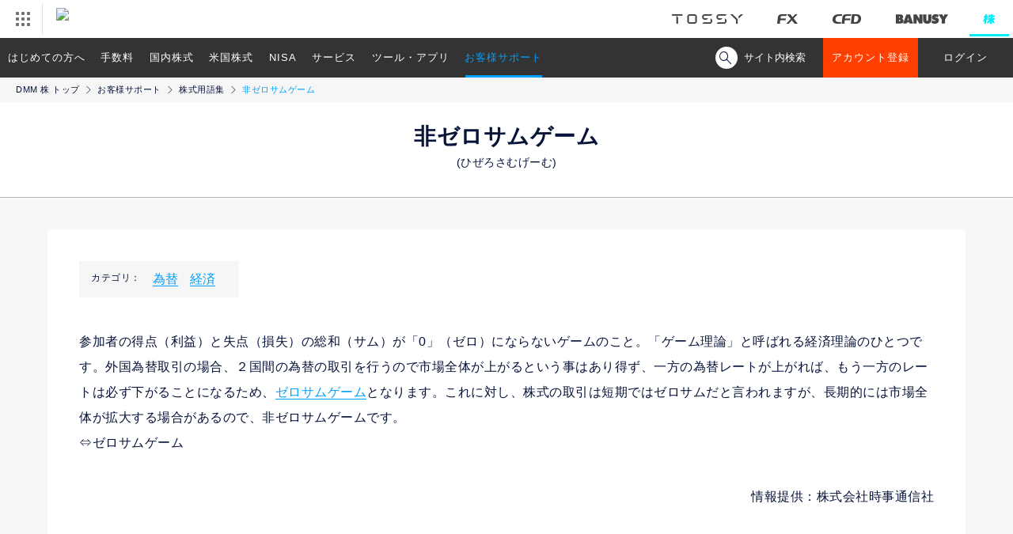

--- FILE ---
content_type: text/html; charset=UTF-8
request_url: https://kabu.dmm.com/support/glossary/commentary/YST3187/
body_size: 51272
content:
<!DOCTYPE html>
<html lang="ja" prefix="og: http://ogp.me/ns#">
<head>

	
		<meta charset="utf-8">
		<meta http-equiv="X-UA-Compatible" content="IE=edge">
		<meta name="format-detection" content="telephone=no">
	
<!-- ogp -->
		<meta property="og:url" content="https://kabu.dmm.com/">
		<meta property="og:title" content="DMM 株｜取引手数料がお得！DMMで始める株式取引。">
		<meta property="og:description" content="取引手数料がお得！DMM 株では初心者からプロまで様々なスタイルに対応した取引ツールをご用意しています。DMMで始める株式取引。">
		<meta property="og:image" content="https://kabu.dmm.com/_img/og/common_230120.png">
		<meta property="og:image:alt" content="カンタン！シンプル！ DMM 株">
		<meta property="og:site_name" content="DMM 株">
		<meta property="og:type" content="website">
		<meta property="og:locale" content="ja_JP">

		<!--Facebook用-->
		<meta property="fb:app_id" content="1570045066342119">
		<!--Twitter用-->
		<meta name="twitter:card" content="summary_large_image">
		<meta name="twitter:site" content="@dmm_kabu">
<!-- /ogp -->
	<title>非ゼロサムゲームとは?株式用語解説 - お客様サポート - DMM 株</title>
	<link rel="canonical" href="https://kabu.dmm.com/support/glossary/commentary/YST3187/">
	<script>
		var ua = navigator.userAgent;
		if (ua.indexOf('iPhone') > 0 || ua.indexOf('iPod') > 0 || ua.indexOf('Android') > 0 && ua.indexOf('Mobile') > 0 || ua.indexOf('iPad') > 0 || ua.indexOf('Android') > 0) {
			// スマートフォン用コード
			// タブレット用コード
			document.write('<link rel="stylesheet" href="/_css/support/glossary/commentary/detail.css?20250801" />');
		} else {
			// PC用コード
			document.write('<link rel="stylesheet" href="/_css/support/glossary/commentary/detail_pc.css?20250801" />');
		}
	</script>
<!-- ↓MF_CSS -->
<link href="https://ce.mf.marsflag.com/latest/css/mf-search.css" rel="stylesheet" type="text/css" media="all">
	<script>
	window.jQuery || document.write('<script src="/_js/jquery-3.2.0.min.js"><\/script>')
</script>
<script src="/_js/plugin/jquery.cookie.js"></script>
<script>
	var cookieParam = {
		expires: 7,  // 7日間有効
		path: '/',   // 全てのページで有効
		domain: location.hostname,  // このドメインでのみ有効
		secure: false // httpの時もサーバにデータを送出する
	}
	var mypage_session = {
		_db: new Object(),
		set: function(key, val){
			mypage_session._db[key] = val;
		},
		get: function(key){
			return mypage_session._db[key];
		},
		init: function(){
			var m = $.cookie('STOCK_MYPAGE_SESSION');
			if(m) {
				mypage_session._db = {status: "OK", params: {account: "both"}};
			}
		},
		save: function() {
			var m = $.toJSON(mypage_session._db?$.extend({params:{cfdStatus: "", fxStatus:""}}, mypage_session._db):[]);
			$.cookie('STOCK_MYPAGE_SESSION', m, cookieParam);
		},
		destoroy: function() {
			$.cookie('STOCK_MYPAGE_SESSION', '', cookieParam);
			$.removeCookie('STOCK_MYPAGE_SESSION', {path:'/'});
		}
	}
	$(function(){
		mypage_session.init();
		var params = mypage_session.get('params');
		if(params && params['account'] == "both") {
			$('.exclude_bothlogin').hide();
			$('.require_bothlogin').show();
		}
	});
</script>

<script>
	//ua判定 での処理　cssやGTM
	var ua = navigator.userAgent;
	var pathName= window.location.pathname;
	var cssPath = pathName.replace('index.html', '');
	var urlSection;
	var pcFlg = true;
	var urlPath = window.location.pathname;
	if (ua.indexOf('iPhone') > 0 || ua.indexOf('iPod') > 0 || ua.indexOf('Android') > 0 || ua.indexOf('iPad') > 0) {
		pcFlg = false;
		$.cookie('smartphone', 'true', { expires: 2 });
		// Google Tag Manager tagNo.220
		(function(w,d,s,l,i){w[l]=w[l]||[];w[l].push({'gtm.start':
													  new Date().getTime(),event:'gtm.js'});var f=d.getElementsByTagName(s)[0],
			j=d.createElement(s),dl=l!='dataLayer'?'&l='+l:'';j.async=true;j.src=
				'https://www.googletagmanager.com/gtm.js?id='+i+dl;f.parentNode.insertBefore(j,f);
							})(window,document,'script','dataLayer','GTM-P7XRSQR');
		// Google Tag Manager tagNo.220
	} else {
		urlSection = urlPath.match(/(\/[^\/]+\/)/);
		pcFlg = true;
		// Google Tag Manager tagNo.219
		(function(w,d,s,l,i){w[l]=w[l]||[];w[l].push({'gtm.start':
													  new Date().getTime(),event:'gtm.js'});var f=d.getElementsByTagName(s)[0],
			j=d.createElement(s),dl=l!='dataLayer'?'&l='+l:'';j.async=true;j.src=
				'https://www.googletagmanager.com/gtm.js?id='+i+dl;f.parentNode.insertBefore(j,f);
							})(window,document,'script','dataLayer','GTM-PX6R64G');
		// Google Tag Manager tagNo.219
	}
</script>	<script src="/_js/common.js"></script>
	<script src="/_js/plugin/jquery.tile.js"></script>
	<script type="application/ld+json">
		{
		"@context": "http://schema.org",
		"@type": "BreadcrumbList",
		"itemListElement":
		[
		  {
			"@type": "ListItem",
			"position": 1,
			"item":
			{
			  "@id": "https://kabu.dmm.com/",
			  "name": "【DMM 株】 トップ"
			}
		  },
		  {
			"@type": "ListItem",
			"position": 2,
			"item":
			{
			  "@id": "https://kabu.dmm.com/support/",
			  "name": "お客様サポート"
			}
		  },
		  {
			"@type": "ListItem",
			"position": 3,
			"item":
			{
			  "@id": "https://kabu.dmm.com/support/glossary/",
			  "name": "株式用語集"
			}
		  },
		  {
			"@type": "ListItem",
			"position": 4,
			"item":
			{
			  "@id": "https://kabu.dmm.com/support/glossary/commentary/YST3187/",
			  "name": "非ゼロサムゲーム"
			}
		  }
		]
		}
	</script>
</head>
<body id="top">
<header id="dmmHeader" class="l-header">
	<div class="c-headerRelatedServices" data-ua="pc">
		<ul class="c-headerRelatedServices__Logos">
			<li class="c-headerRelatedServices__Logos__tossy"><a href="https://tossy.com"><img src="/_img/common/header_logo/logo_tossy.png" alt="TOSSY"></a></li>
			<li class="c-headerRelatedServices__Logos__fx"><a href="https://fx.dmm.com"><img src="/_img/common/header_logo/logo_fx.png" alt="DMM FX"></a></li>
			<li class="c-headerRelatedServices__Logos__cfd"><a href="https://fx.dmm.com/cfd/"><img src="/_img/common/header_logo/logo_cfd.png" alt="DMM CFD"></a></li>
			<li class="c-headerRelatedServices__Logos__banusy"><a href="https://banusy.dmm.com"><img src="/_img/common/header_logo/logo_banusy.png" alt="DMMバヌーシー"></a></li>
			<li class="c-headerRelatedServices__Logos__stock is-active"><a href="https://kabu.dmm.com"><img src="/_img/common/header_logo/logo_stock_act.png" class="1" alt="DMM 株"></a></li>
		</ul>
	</div>
</header>



		<!-- marsfinderoff: index -->
		<div class="mf_finder_header">
			<nav class="c-navi js-navi" data-ua="pc">
	<ul class="c-navi__list js-urlCheck">
		<li>
			<span data-url="start">はじめての方へ</span>
			<ul class="c-navi__sub">
				<li><a href="/start/reason/">【DMM 株】の魅力</a></li>
				<li>
					<a href="/start/account_flow/">【DMM 株】のアカウント登録の流れ</a>
					<ul class="c-navi__innerSub">
						<li><a href="https://securities.dmm.com/sending_flow/?t=stock" target="_blank">本人確認書類について</a></li>
						<li><a href="https://securities.dmm.com/ekyc/" target="_blank">『スマホでスピード本人確認』とは？</a></li>
						<li><a href="/start/account_flow/margin/">信用取引口座申込み方法</a></li>
					</ul>
				</li>
				<li>
					<a href="/start/guide/">株式とは？初心者向け 入門！</a>
					<ul class="c-navi__innerSub">
						<li><a href="/start/guide/stock_beginner/">現物取引入門</a></li>
						<li><a href="/start/guide/margin_beginner/">国内信用取引入門</a></li>
						<li><a href="/start/guide/us_beginner/">米国株式入門</a></li>
						<li><a href="/start/guide/marginus_beginner/">米国株信用取引入門</a></li>
					</ul>
				</li>
			</ul>
		</li>
		<li><a href="/commission/" data-url="commission">手数料</a></li>
		<li>
			<a href="/jp/" data-url="jp">国内株式</a>
			<ul class="c-navi__sub">
				<li>
					<a href="/jp/stock/">現物取引</a>
					<ul class="c-navi__innerSub">
						<li><a href="/jp/stock/outline/">商品概要・取引ルール</a></li>
						<li><a href="/jp/stock/corporate_action/">コーポレートアクション</a></li>
						<li><a href="/jp/stock/unit/">単元未満株の取扱い</a></li>
						<li><a href="/jp/stock/etf_etn/">国内ETF/ETN</a></li>
						<li><a href="/jp/stock/reit/">国内REIT</a></li>
						<li><a href="/jp/stock/ipo/">IPO(新規公開株)</a></li>
						<li><a href="/jp/stock/tob/">TOB(公開買付け)</a></li>
					</ul>
				</li>
				<li>
					<a href="/jp/margin/">国内信用取引</a>
					<ul class="c-navi__innerSub">
						<li><a href="/jp/margin/outline/">商品概要・取引ルール</a></li>
						<li><a href="/jp/margin/comic/">マンガでわかる国内信用取引</a></li>
						<li><a href="/service/collateral_us/">現物株式を信用取引の担保として利用可能</a></li>
						<li><a href="/jp/margin/margin_simulation/">保証金シミュレータ</a></li>
						<li><a href="/jp/margin/margin_call/">追加保証金</a></li>
						<li><a href="/service/vip/">VIPコース</a></li>
					</ul>
				</li>
				<li>
					<a href="/nisa/">NISA</a>
					<ul class="c-navi__innerSub">
						<li><a href="/nisa/nisa2024/">NISAとは</a></li>
						<li><a href="/nisa/account/">NISA口座申込み方法</a></li>
						<li><a href="/nisa/trade/">NISAの取引ルール</a></li>
					</ul>
				</li>
				<li><a href="/jp/benefit/">国内株式の株主優待・配当金</a></li>
				<li><a href="/service/cumulative/">つみたてかぶ(株式累積投資)<em class="is-new">New</em></a>
					<ul class="c-navi__innerSub">
						<li><a href="/jp/stock/cumulative_list/">国内株式つみたてかぶ取扱銘柄</a></li>
					</ul>
				</li>
			</ul>
		</li>
		<li>
			<a href="/us/" data-url="us">米国株式</a>
			<ul class="c-navi__sub">
				<li>
					<a href="/us/stock/">現物取引</a>
					<ul class="c-navi__innerSub">
						<li><a href="/us/stock/outline/">商品概要・取引ルール</a></li>
						<li><a href="/us/stock/comic/">マンガでわかる米国株取引</a></li>
						<li><a href="/us/stock/us_time/">米国株式の取引時間</a></li>
						<li><a href="/us/stock/stock_list/">米国株式取扱銘柄</a></li>
						<li><a href="/us/stock/etf/">米国ETF</a></li>
						<li><a href="/us/stock/adr/">ADR</a></li>
						<li><a href="/us/stock/us_tax/">米国株取引にかかる税金とは</a></li>
						<li><a href="/us/stock/closed/">米国休場日カレンダー</a></li>
						<li><a href="/special/us_dividend/">配当金が魅力の米国株式</a></li>
					</ul>
				</li>
				<li>
					<a href="/us/margin/">米国株信用取引</a>
					<ul class="c-navi__innerSub">
						<li><a href="/us/margin/outline/">商品概要・取引ルール</a></li>
						<li><a href="/us/margin/margin_call/">追加保証金</a></li>
						<li><a href="/us/margin/margin_list/">米国株式信用取扱銘柄</a></li>
						<li><a href="/us/margin/handling_standards/">米国株信用取引当社取扱基準</a></li>
						<li><a href="/us/margin/restriction/">米国信用取引新規建規制銘柄</a></li>
						<li><a href="/service/collateral_us/">現物株式を信用取引の担保として利用可能</a></li>
						<li><a href="/service/vip/">VIPコース</a></li>
					</ul>
				</li>
				<li>
					<a href="/nisa/" data-url="nisa">NISA</a>
					<ul class="c-navi__innerSub">
						<li><a href="/nisa/nisa2024/">NISAとは</a></li>
						<li><a href="/nisa/account/">NISA口座申込み方法</a></li>
						<li><a href="/nisa/trade/">NISAの取引ルール</a></li>
					</ul>
				</li>
				<li>
					<a href="/us/settlement/">外貨決済サービス</a>
				</li>
				<li>
					<a href="/us/exchange_trading/">為替取引</a>
				</li>
				<li>
					<a href="/us/benefit/">米国株式の配当金</a>
				</li>
				<li>
					<a href="/us/corporate_action/">コーポレートアクション</a>
					<ul class="c-navi__innerSub">
						<li><a href="/us/corporate_action/list/">米国注意銘柄</a></li>
					</ul>
				</li>
			</ul>
		</li>
		<li>
			<a href="/nisa/" data-url="nisa">NISA</a>
			<ul class="c-navi__sub">
				<li><a href="/nisa/nisa2024/">NISAとは</a></li>
				<li><a href="/nisa/account/">NISA口座申込み方法</a></li>
				<li><a href="/nisa/trade/">NISAの取引ルール</a></li>
				<li><a href="/service/cumulative/">つみたてかぶ(株式累積投資)<em class="is-new">New</em></a></li>
			</ul>
		</li>
		<li>
			<a href="/service/" data-url="service">サービス</a>
			<ul class="c-navi__sub">
				<li>
					<a href="/service/pay/">入金・出金・振替</a>
					<ul class="c-navi__innerSub">
						<li><a href="/service/pay/quick/">クイック入金</a></li>
					</ul>
				</li>
				<li>
					<a href="/service/substitute/">DMMFX株券担保サービス</a>
				</li>
				<li><a href="/service/session/">取引時間</a></li>
				<li><a href="/service/benefit/">株主優待・配当金</a>
					<ul class="c-navi__innerSub">
						<li><a href="/service/benefit/dividend/">配当金受取サービス</a></li>
					</ul>
				</li>
				<li><a href="/service/campaign/">特典・キャンペーン</a></li>
				<li><a href="/service/point/">ポイント</a></li>
				<li><a href="/service/transfer/">入出庫・移管</a></li>
				<li>
					<a href="/service/tax/">税制・特定口座</a>
					<ul class="c-navi__innerSub">
						<li><a href="/service/tax/return/">確定申告</a></li>
						<li><a href="/service/tax/account_specific/">特定口座</a></li>
					</ul>
				</li>
				<li><a href="/service/risk/">株取引に係るリスク</a></li>
				<li><a href="/service/separate/">分別管理</a></li>
				<li><a href="/service/collateral_us/">現物株式を信用取引の担保として利用可能</a></li>
				<li><a href="/service/vip/">VIPコース</a></li>
				<li><a href="/service/cumulative/">つみたてかぶ(株式累積投資)<em class="is-new">New</em></a></li>
			</ul>
		</li>
		<li>
			<a href="/tool/" data-url="tool">ツール・アプリ</a>
			<ul class="c-navi__sub">
				<li><a href="/tool/pc_pro_plus/">PC インストール版 PRO+</a></li>
				<li><a href="/tool/pc_standard/">PC WEB版 STANDARD</a></li>
				<li><a href="/tool/sp_easy/">スマホアプリ かんたんモード</a></li>
				<li><a href="/tool/sp_normal/">スマホアプリ ノーマルモード</a></li>
				<li><a href="/tool/investment_info/">投資情報</a></li>
				<li><a href="/tool/spec/result/">動作環境一覧</a></li>
				<li></li>
			</ul>
		</li>
		<li>
			<a href="/support/" data-url="support">お客様サポート</a>
			<ul class="c-navi__sub">
				<li><a href="https://kabu.dmm.com/support/faqs/">よくあるご質問</a></li>
				<li><a href="/support/glossary/">株式用語集</a></li>
				<li><a href="https://securities.dmm.com/form/inquiry/?type=stock" target="_blank">お問い合わせ</a></li>
				<li><a href="/support/voice/">お客様の声を反映しました</a></li>
				<li><a href="/support/pc_support/">パソコン訪問コンシェルジュ</a></li>
				<li><a href="https://kabu.dmm.com/information/">お知らせ</a></li>
				<li></li>
			</ul>
		</li>
	</ul>

	<div class="c-navi__search">
		<div class="c-navi__searchToggleBtn">
			<span class="c-navi__searchIcon"></span><span class="c-navi__searchTxt">サイト内検索</span>
		</div>
		<div class="c-navi__searchArea">
				<!-- ↓検索窓用カスタムエレメント -->
				<mf-search-box
					ajax-url="https://finder.api.mf.marsflag.com/api/v1/finder_service/documents/0807e4d7/search"
					serp-url="https://kabu.dmm.com/search/result/"
					doctype-csv="html,pdf"
					submit-text=""
					imgsize-default="1"
					doctype-hidden
					options-hidden
					placeholder="サイト内検索"
				></mf-search-box>
		</div>
	</div>

	<ul class="exclude_bothlogin c-navi__btnList" id="systemLoginButton">
		<li><a href="https://securities.dmm.com/register/pc/?TYPE=fcbst&ad=stock&lp=kabu" target="_blank" class="c-navi__btn c-navi__btn--entry">アカウント登録</a></li>
		<li><a href="https://trade.fx.dmm.com/comportal/Login.do?type=3" target="_blank" class="c-navi__btn c-navi__btn--default">ログイン</a></li>
		<!-- 		<li><button type ="button" class="c-navi__btn c-navi__btn--default">メンテナンス中</li>  -->
	</ul>
	<ul class="require_bothlogin c-navi__btnList" style="display:none;">
		<li><a href="https://securities.dmm.com/account/stock/" target="_blank"><button type="button" class="c-navi__btn c-navi__btn--myPage">マイページ</button></a></li>
		<li><iframe src="https://securities.dmm.com/mypage_logout_ext_stock.html" width="120" height="50" scrolling="no" style="vertical-align:top"></iframe></li><!-- dev -->
	</ul>
</nav>

<script>
	$(function(){
		$('.c-navi__searchToggleBtn').click(function(){
			$('.c-navi__searchToggleBtn').toggleClass('is-active');
			$('.c-navi__searchIcon').toggleClass('is-active');
			$('.c-navi__searchTxt').toggleClass('is-active');
			$('.c-navi__searchArea').toggleClass('is-show');
			setTimeout(function(){
				$('.c-navi__searchArea .mf_finder_searchBox_query_input').focus();
			},300);
		});
	});
</script>			<div class="c-naviWrap js-navi" data-ua="sp">
	<nav class="c-navi">
		<div class="c-navi__item"><a href="https://securities.dmm.com/register/smartphone/?TYPE=fcbst&ad=stock&lp=kabu" target="_blank" class="c-navi__btn c-navi__btn--entry">新規アカウント登録(無料)</a></div>
		<div class="c-navi__item"><a href="/tool/" class="c-navi__btn c-navi__btn--default">専用アプリ</a></div>
		<div class="c-navi__btn c-navi__btn--menu js-menuOpen"></div>
	</nav>

	<div class="c-menu js-menu">
		<!--<div class="c-menu__menuBtn js-menuClose"></div>-->
		<div class="c-menuListWrap">
			<div class="c-navi__search">
				<div class="c-navi__searchArea">
						<!-- ↓検索窓用カスタムエレメント -->
						<mf-search-box
							ajax-url="https://finder.api.mf.marsflag.com/api/v1/finder_service/documents/0807e4d7/search"
							serp-url="https://kabu.dmm.com/search/result/"
							doctype-csv="html,pdf"
							submit-text=""
							imgsize-default="1"
							doctype-hidden
							options-hidden
							placeholder="何かお探しですか？"
						></mf-search-box>
				</div>
			</div>
			<div class="c-menubtnarea">
				<ul class="c-menubtnarea__list">
					<li><a href="https://securities.dmm.com/register/existing/" class="c-btn" target="_blank">アカウントを<br>追加登録する</a></li>
					<li><a href="https://trade.fx.dmm.com/comportal/Login.do?type=11" class="c-btn">ログインする</a></li>
				</ul>
				<p class="c-text c-notes c-alignment c-alignment--kome u-mt--10">
					FX・CFD・TOSSY・バヌーシー・株いずれかのアカウントをお持ちの方は、「アカウントを追加登録する」から簡単に登録できます。
				</p>
			</div>
			<ul class="c-menuList">
				<li>
					<span class="c-menuList__title">はじめての方へ</span>
					<ul class="c-menu__sub">
						<li><a href="/start/reason/">【DMM 株】の魅力</a></li>
						<li class="p-accordion js-accordionNavi">【DMM 株】のアカウント登録の流れ
							<ul class="p-accordionList">
								<li><a href="/start/account_flow/">【DMM 株】のアカウント登録の流れ TOP</a>
									<ul>
										<li><a href="https://securities.dmm.com/sending_flow/?t=stock" target="_blank">本人確認書類について</a></li>
										<li><a href="https://securities.dmm.com/ekyc/" target="_blank">『スマホでスピード本人確認』とは？</a></li>
										<li><a href="/start/account_flow/margin/">信用取引口座申込み方法</a></li>
									</ul>
								</li>
							</ul>
						</li>
						<li class="p-accordion js-accordionNavi">株式とは？初心者向け 入門！
							<ul class="p-accordionList">
								<li><a href="/start/guide/">株式とは？初心者向け 入門！ TOP</a>
									<ul>
										<li><a href="/start/guide/stock_beginner/">現物取引入門</a></li>
										<li><a href="/start/guide/margin_beginner/">国内信用取引入門</a></li>
										<li><a href="/start/guide/us_beginner/">米国株式入門</a></li>
										<li><a href="/start/guide/marginus_beginner/">米国株信用取引入門</a></li>
									</ul>
								</li>
							</ul>
						</li>
					</ul>
				</li>
				<li><a href="/commission/" class="c-menuList__title">手数料</a></li>
				<li><a href="/jp/" class="c-menuList__title">国内株式</a>
					<ul class="c-menu__sub">
						<li class="p-accordion js-accordionNavi">現物取引
							<ul class="p-accordionList">
								<li><a href="/jp/stock/">現物取引 TOP</a>
									<ul>
										<li><a href="/jp/stock/outline/">商品概要・取引ルール</a></li>
										<li><a href="/jp/stock/corporate_action/">コーポレートアクション</a></li>
										<li><a href="/jp/stock/unit/">単元未満株の取扱い</a></li>
										<li><a href="/jp/stock/etf_etn/">国内ETF/ETN</a></li>
										<li><a href="/jp/stock/reit/">国内REIT</a></li>
										<li><a href="/jp/stock/ipo/">IPO(新規公開株)</a></li>
										<li><a href="/jp/stock/tob/">TOB(公開買付け)</a></li>
									</ul>
								</li>
							</ul>
						</li>
						<li class="p-accordion js-accordionNavi">国内信用取引
							<ul class="p-accordionList">
								<li><a href="/jp/margin/">国内信用取引 TOP</a>
									<ul>
										<li><a href="/jp/margin/outline/">商品概要・取引ルール</a></li>
										<li><a href="/jp/margin/comic/">マンガでわかる国内信用取引</a></li>
										<li><a href="/service/collateral_us/">現物株式を信用取引の担保として利用可能</a></li>
										<li><a href="/jp/margin/margin_simulation/">保証金シミュレータ</a></li>
										<li><a href="/jp/margin/margin_call/">追加保証金</a></li>
										<li><a href="/service/vip/">VIPコース</a></li>
									</ul>
								</li>
							</ul>
						</li>
						<li class="p-accordion js-accordionNavi">NISA
							<ul class="p-accordionList">
								<li><a href="/nisa/">NISA TOP</a>
									<ul>
										<li><a href="/nisa/nisa2024/">NISAとは</a></li>
										<li><a href="/nisa/account/">NISA口座申込み方法</a></li>
										<li><a href="/nisa/trade/">NISAの取引ルール</a></li>
									</ul>
								</li>
							</ul>
						</li>
						<li><a href="/jp/benefit/">国内株式の株主優待・配当金</a></li>
						<li><a href="/service/cumulative/">つみたてかぶ(株式累積投資)<em class="is-new">New</em></a>
							<ul>
								<li><a href="/jp/stock/cumulative_list/">国内株式つみたてかぶ取扱銘柄</a></li>
							</ul>
						</li>
					</ul>
				</li>
				<li><a href="/us/" class="c-menuList__title">米国株式</a>
					<ul class="c-menu__sub">
						<li class="p-accordion js-accordionNavi">現物取引
							<ul class="p-accordionList">
								<li><a href="/us/stock/">現物取引 TOP</a>
									<ul>
										<li><a href="/us/stock/outline/">商品概要・取引ルール</a></li>
										<li><a href="/us/stock/comic/">マンガでわかる米国株取引</a></li>
										<li><a href="/us/stock/us_time/">米国株式の取引時間</a></li>
										<li><a href="/us/stock/stock_list/">米国株式取扱銘柄</a></li>
										<li><a href="/us/stock/etf/">米国ETF</a></li>
										<li><a href="/us/stock/adr/">ADR</a></li>
										<li><a href="/us/stock/us_tax/">米国株取引にかかる税金とは</a></li>
										<li><a href="/special/us_dividend/">配当金が魅力の米国株式</a></li>
									</ul>
								</li>
							</ul>
						</li>
						<li class="p-accordion js-accordionNavi">米国株信用取引
							<ul class="p-accordionList">
								<li><a href="/us/margin/">米国株信用取引 TOP</a>
									<ul>
										<li><a href="/us/margin/outline/">商品概要・取引ルール</a></li>
										<li><a href="/us/margin/margin_call/">追加保証金</a></li>
										<li><a href="/us/margin/margin_list/">米国株式信用取扱銘柄</a></li>
										<li><a href="/us/margin/handling_standards/">米国株信用取引当社取扱基準</a></li>
										<li><a href="/us/margin/restriction/">米国信用取引新規建規制銘柄</a></li>
										<li><a href="/service/collateral_us/">現物株式を信用取引の担保として利用可能</a></li>
										<li><a href="/service/vip/">VIPコース</a></li>
									</ul>
								</li>
							</ul>
						</li>
						<li class="p-accordion js-accordionNavi">NISA
							<ul class="p-accordionList">
								<li><a href="/nisa/">NISA TOP</a>
									<ul>
										<li><a href="/nisa/nisa2024/">NISAとは</a></li>
										<li><a href="/nisa/account/">NISA口座申込み方法</a></li>
										<li><a href="/nisa/trade/">NISAの取引ルール</a></li>
									</ul>
								</li>
							</ul>
						</li>
						<li><a href="/us/settlement/">外貨決済サービス</a></li>
						<li><a href="/us/exchange_trading/">為替取引</a></li>
						<li><a href="/us/benefit/">米国株式の配当金</a></li>
						<li class="p-accordion js-accordionNavi">コーポレートアクション
							<ul class="p-accordionList">
								<li><a href="/us/corporate_action">コーポレートアクション TOP</a>
									<ul>
										<li><a href="/us/corporate_action/list/">米国注意銘柄</a></li>
									</ul>
								</li>
							</ul>
						</li>
					</ul>
				</li>
				<li><a href="/nisa/">NISA TOP</a>
					<ul class="c-menu__sub">
						<li><a href="/nisa/nisa2024/">NISAとは</a></li>
						<li><a href="/nisa/account/">NISA口座申込み方法</a></li>
						<li><a href="/nisa/trade/">NISAの取引ルール</a></li>
						<li><a href="/service/cumulative/">つみたてかぶ(株式累積投資)<em class="is-new">New</em></a></li>
					</ul>
				</li>
				<li>
					<a href="/service/" class="c-menuList__title">商品・サービス</a>
					<ul class="c-menu__sub">
						<li class="p-accordion js-accordionNavi">入金・出金・振替
							<ul class="p-accordionList">
								<li><a href="/service/pay/">入金・出金・振替 TOP</a>
									<ul>
										<li><a href="/service/pay/quick/">クイック入金</a></li>
									</ul>
								</li>
							</ul>
						</li>
						<li>
							<a href="/service/substitute/">DMMFX株券担保サービス</a>
						</li>
						<li><a href="/service/session/">取引時間</a></li>
						<li class="p-accordion js-accordionNavi">株主優待・配当金
							<ul class="p-accordionList">
								<li><a href="/service/benefit/">株主優待・配当金 TOP</a>
									<ul>
										<li><a href="/service/benefit/dividend/">配当金受取サービス</a></li>
									</ul>
								</li>
							</ul>
						</li>
						<li><a href="/service/campaign/">特典・キャンペーン</a></li>
						<li><a href="/service/point/">ポイント</a></li>
						<li><a href="/service/transfer/">入出庫・移管</a></li>
						<li class="p-accordion js-accordionNavi">税制・特定口座
							<ul class="p-accordionList">
								<li><a href="/service/tax/">税制・特定口座 TOP</a>
									<ul>
										<li><a href="/service/tax/return/">確定申告について</a></li>
										<li><a href="/service/tax/account_specific/">特定口座</a></li>
									</ul>
								</li>
							</ul>
						</li>
						<li><a href="/service/risk/">株取引に係るリスク</a></li>
						<li><a href="/service/separate/">分別管理</a></li>
						<li><a href="/service/collateral_us/">現物株式を信用取引の担保として利用可能</a></li>
						<li><a href="/service/vip/">VIPコース</a></li>
						<li><a href="/service/cumulative/">つみたてかぶ(株式累積投資)<em class="is-new">New</em></a></li>
					</ul>
				</li>
				<li>
					<a href="/tool/" class="c-menuList__title">ツール・アプリ</a>
					<ul class="c-menu__sub">
						<li><a href="/tool/pc_pro_plus/">PC インストール版 PRO+</a></li>
						<li><a href="/tool/pc_standard/">PC WEB版 STANDARD</a></li>
						<li><a href="/tool/sp_easy/">スマホアプリ かんたんモード</a></li>
						<li><a href="/tool/sp_normal/">スマホアプリ ノーマルモード</a></li>
						<li><a href="/tool/investment_info/">投資情報</a></li>
						<li><a href="/tool/spec/result/">動作環境一覧</a></li>
					</ul>
				</li>
				<li>
					<a href="/column/" class="c-menuList__title">コラム</a>
				</li>
				<li>
					<a href="/support/" class="c-menuList__title">お客様サポート</a>
					<ul class="c-menu__sub">
						<li><a href="https://kabu.dmm.com/support/faqs/">よくあるご質問</a></li>
						<li><a href="/support/glossary/">株式用語集</a></li>
						<li><a href="https://securities.dmm.com/form/inquiry/?type=stock" target="_blank">お問い合わせ</a></li>
						<li><a href="/support/voice/">お客様の声を反映しました</a></li>
						<li><a href="/support/pc_support/">パソコン訪問コンシェルジュ</a></li>
						<li><a href="https://kabu.dmm.com/information/">お知らせ</a></li>
					</ul>
				</li>
				<li>
					<a href="/sitemap/" class="c-menuList__title">サイトマップ</a>
				</li>
				<li class="p-accordion js-accordionNavi c-menuList__title">他サービスはこちら
					<ul class="p-accordionList">
						<li><a href="https://tossy.com/">TOSSY</a></li>
						<li><a href="https://fx.dmm.com/">DMM FX</a></li>
						<li><a href="https://fx.dmm.com/cfd/">DMM CFD</a></li>
						<li><a href="https://banusy.dmm.com/">DMMバヌーシー</a></li>
					</ul>
				</li>
			</ul>
			<div class="c-menu__close js-menuClose"><span class="c-ico-menu_close">閉じる</span></div>
		</div>
	</div>
</div>		</div>
		<!-- marsfinderon: index --><main class="p-glossary">

	<ul class="c-bread">
		<li><a href="/">DMM 株 トップ</a></li>
		<li><a href="/support/">お客様サポート</a></li>
		<li><a href="/support/glossary/">株式用語集</a></li>
		<li>非ゼロサムゲーム</li>
	</ul>

	<h1 class="c-heading c-heading--main">非ゼロサムゲーム<br><span class="p-glossary__headingRuby">(ひぜろさむげーむ)</span></h1>
	<div class="l-contents">
		<div class="l-content">
			<div class="c-glossary p-glossaryCategory">
				<div class="p-glossaryCategory__header">カテゴリ：</div>
				<div class="p-glossaryCategory__body">
					<ul class="c-parallel">
													<li class="c-parallel__item"><a href="/support/glossary/category/kawase/">為替</a></li>
													<li class="c-parallel__item"><a href="/support/glossary/category/keizai/">経済</a></li>
											</ul>
				</div>
			</div>
			<div class="p-wordDefinition">
				<p>参加者の得点（利益）と失点（損失）の総和（サム）が「0」（ゼロ）にならないゲームのこと。「ゲーム理論」と呼ばれる経済理論のひとつです。外国為替取引の場合、２国間の為替の取引を行うので市場全体が上がるという事はあり得ず、一方の為替レートが上がれば、もう一方のレートは必ず下がることになるため、<a href="/support/glossary/commentary/YST3115/">ゼロサムゲーム</a>となります。これに対し、株式の取引は短期ではゼロサムだと言われますが、長期的には市場全体が拡大する場合があるので、非ゼロサムゲームです。<br />
⇔ゼロサムゲーム</p>			</div>
						<p class="c-text u-tar">情報提供：株式会社時事通信社</p>
		</div>
		<div class="l-content">
			<div class="c-glossary">
				<div class="c-btnWrap">
					<a href="/support/glossary/" class="c-glossary__btn">用語集トップ</a>
				</div>
			</div>
		</div>
	</div>
	<div class="c-btnNaviWrap c-btnNaviWrap--entry">
	<p class="c-btnNavi__text">最短即日から取引開始</p>
	<div class="c-btnNavi">
		<a href="https://securities.dmm.com/register/pc/?TYPE=fcbst&ad=stock&lp=kabu" class="c-btn c-btn--entry" data-ua="pc" target="_blank">アカウント登録(無料)はこちらから</a>
		<a href="https://securities.dmm.com/register/smartphone/?TYPE=fcbst&ad=stock&lp=kabu" class="c-btn c-btn--entry" data-ua="sp" target="_blank">アカウント登録(無料)はこちらから</a>
	</div>
</div>	
<!-- marsfinderoff: index -->
<div class="c-btnNaviWrap">
	<ul class="c-btnNavi">
		<li><a href="https://kabu.dmm.com/support/faqs/" class="c-btn">よくあるご質問</a></li>
		<li><a href="/support/glossary/" class="c-btn">株式用語集</a></li>
		<li><a href="https://securities.dmm.com/form/inquiry/?type=stock" class="c-btn" target="_blank">お問い合わせ</a></li>
		<li><a href="/support/pc_support/" class="c-btn">パソコン訪問コンシェルジュ</a></li>
	</ul>
</div>
<!-- marsfinderon: index -->
</main>
<span class="c-pageTop js-pageTop"><img src="/_img/toTop.png" alt="ページTOPへ"></span>

<!-- marsfinderoff: index -->
<div class="l-footer">
	<div class="p-footer">
		<ul class="p-footer__linkList">
			<li><a href="https://www.fsa.go.jp/" target="_blank">金融庁</a></li>
			<li><a href="https://www.fsa.go.jp/sesc/watch/index.html" target="_blank">証券取引等監視委員会</a></li>
			<li><a href="https://www.finmac.or.jp/" target="_blank">証券・金融商品あっせん相談センター</a></li>
			<li><a href="https://www.jsda.or.jp/" target="_blank">日本証券業協会</a></li>
			<li><a href="https://www.shouken-toukei.jp/" target="_blank">証券統計ポータルサイト</a></li>
		</ul>
		<div class="p-footer__bnrBox">
			<a href="https://www.jsda.or.jp/about/hatten/inv_alerts/toushisagi/index.html" target="_blank"><img class="c-img" src="/_img/common/toushisagi.jpg" alt="株や社債をかたった投資詐欺にご用心！"></a>
		</div>
		<div class="p-footer__bnrList">
			<div><a href="https://privacymark.jp/" target="_blank"><img src="/_img/common/pmark.gif" alt="Pマーク" class="p-footer__pMark"></a></div>
		</div>
		<!-- /Symantec Code -->
	</div>
	<div class="p-footer">
		<ul class="p-footer__linkList u-tal">
			<li><a href="/company/">会社概要</a></li>
			<li><a href="https://dmmfx-holdings.com/" target="_blank">採用情報</a></li>
			<li><a href="/regulation/">約款・規定</a></li>
			<li><a href="https://securities.dmm.com/policy/invitation/solicitation_policy.pdf">勧誘方針</a></li>
			<li><a href="https://securities.dmm.com/privacy/" target="_blank">個人情報保護宣言</a></li>
			<li><a href="/site_policy/">サイトポリシー</a></li>
			<li><a href="https://securities.dmm.com/service_policy/" target="_blank">お客様本位の業務運営に関する方針</a></li>
			<li><a href="/support/">お客様サポート</a></li>
			<li data-ua="pc"><a href="https://securities.dmm.com/register/pc/?TYPE=fcbst&ad=stock&lp=kabu" target="_blank">アカウント登録</a></li>
			<li data-ua="sp"><a href="https://securities.dmm.com/register/smartphone/?TYPE=fcbst&ad=stock&lp=kabu" target="_blank">アカウント登録</a></li>
			<li><a href="https://securities.dmm.com/_pdf/sairyou.pdf" target="_blank">最良執行方針</a></li>
			<li><a href="/frauds/">不公正取引について</a></li>
			<li><a href="https://securities.dmm.com/_pdf/naibutouroku.pdf" target="_blank">内部者登録について</a></li>
			<li><a href="/selection_criteria/" target="_blank">主要市場の選定基準について</a></li>
			<li><a href="https://securities.dmm.com/_pdf/bosyu.pdf" target="_blank">募集等に関わる株式等の顧客への配分に関わる基本方針</a></li>
			<li><a href="https://securities.dmm.com/policy/compliance/" target="_blank">コンプライアンス体制</a></li>
			<li><a href="https://securities.dmm.com/_pdf/hansya.pdf" target="_blank">反社会的勢力に対する基本方針</a></li>
			<li><a href="https://securities.dmm.com/_pdf/moneyLaundering.pdf" target="_blank">マネー・ローンダリング及びテロ資金供与対策に関する基本方針</a></li>
			<li><a href="https://securities.dmm.com/_pdf/rieki.pdf" target="_blank">利益相反管理方針の概要</a></li>
			<li><a href="https://securities.dmm.com/system-risk/" target="_blank">システムリスク管理に関する基本方針</a></li>
			<li><a href="https://securities.dmm.com/security_policy/" target="_blank">DMM.com証券のセキュリティポリシー</a></li>
			<li><a href="https://securities.dmm.com/security_measures/" target="_blank">お客様にお願いしたいセキュリティ対策</a></li>
			<li><a href="https://securities.dmm.com/_pdf/cookie_policy.pdf" target="_blank">Cookie（クッキー）ポリシー</a></li>
			<li><a href="https://securities.dmm.com/sharing_information/" target="_blank">上場企業等のお客さまに関する情報のグループ会社との共有について</a></li>
		</ul>
		<div class="p-footer__risk">
			<h2 class="p-footer__riskHeading">【DMM 株】 投資にかかる手数料、リスク等について</h2>
			<p>国内株式および国内ETF、REIT、預託証券、受益証券発行信託の受益証券、国内外上場外国株式等(以下「上場有価証券等」)の売買は、元本及び利益が保証されたものではありません。株価等の価格の変動や発行者等の信用状況の悪化等により元本損失が生じることがあります。また、外国株式等は、価格に変動がない場合でも為替相場の変動等により損失が生じるおそれがあります。<br>
				国内信用取引では、売買代金の30％以上かつ30万円以上の保証金が必要（レバレッジ型ETF等の一部の銘柄や市場区分、市場の状況等により30％を上回る保証金が必要な場合があります。）であり、保証金の最大約3.3倍のお取引が可能です。信用取引は、お預けいただく保証金に比べてお取引可能な金額が大きいため、価格や上記各指数等の変動、または発行者の信用状況の悪化等により損失が生じることがあり、また、その損失が預託された保証金の額を上回るおそれがあります。<br>
				外国株式信用取引では、売買代金の50％以上かつ30万円相当額を下回らない範囲で当社が定める米ドル額以上の保証金が必要であり、保証金の最大約2.0倍のお取引が可能です。外国株式信用取引は、お預けいただく保証金に比べてお取引可能な金額が大きいため、価格や上記各指数等の変動、または発行者の信用状況の悪化等により損失が生じることがあり、また、その損失が預託された保証金の額を上回るおそれがあります。<br>
				上場有価証券等の売買等に関しては、金融商品取引法第37条の6の規定の適用がないため、クーリング・オフの対象にはなりません。<br>
				アカウント管理費及びアカウント登録手数料は無料ですが、取引毎に所定の手数料や必要経費等をご負担いただく場合があります。</p>
			<p class="u-mt--10">レバレッジ型、インバース型ＥＴＦ・ＥＴＮのお取引にあたっての留意事項</p>
			<p>レバレッジ型、インバース型のETF及びETNの価額の上昇率・下落率は、原指数の上昇率・下落率に一定の倍率を乗じたものとは通常一致しません。そのため長期にわたり継続することにより、期待した投資成果が得られないおそれがあるため、中長期間的な投資の目的に適合しない場合があります。また投資対象物や投資手法により銘柄固有のリスクが存在する場合があります。</p>
			<p>上記のリスクは、お取引の典型的なリスクを示したものです。お取引に際しては契約締結前交付書面及び約款をよくお読みいただき、それら内容をご理解のうえ、お取引・出資の最終決定は、お客様ご自身の判断と責任で行ってください。</p>

			<ul class="u-mt--10">
				<li><a href="/risk/"><span>重要事項の説明</span></a></li>
				<li><a href="/jp/stock/etf_etn/juyojoho/"><span>重要情報シート（個別商品編）</span></a></li>
			</ul>

			<p class="u-mt--10">【手数料について】</p>
			<p>手数料等については下記ページに記載されておりますのでご確認ください。</p>
			<p><a href="/commission/"><span>株式取引の手数料</span></a></p>

			<dl class="c-parallelDescList p-footer__descList">
				<dt>商号等</dt>
				<dd><a href="https://securities.dmm.com"><span>株式会社DMM.com証券</span></a>　第一種金融商品取引業者／第二種金融商品取引業者　関東財務局長(金商)第1629号　商品先物取引業者</dd>
				<dt>加入協会等</dt>
				<dd>日本証券業協会　日本投資者保護基金　一般社団法人金融先物取引業協会　日本商品先物取引協会　一般社団法人第二種金融商品取引業協会　一般社団法人日本暗号資産等取引業協会</dd>
			</dl>
		</div>
		<div class="p-footer__risk u-mt--15">
			<p class="c-alignment c-alignment--kome">当社Webサイトまたは取引ツール等における「アカウント」という表記は「口座」と同義です。あらかじめご了承ください。</p>
		</div>
	</div>

	<div class="p-lowerNaviWrap" data-ua="pc">
		<div class="p-lowerNavi">
			<section class="p-lowerNavi__section">
				<h2 class="p-lowerNavi__heading">はじめての方へ</h2>
				<ul class="p-lowerNavi__list">
					<li><a href="/start/reason/">【DMM 株】の魅力</a></li>
					<li><a href="/start/account_flow/">【DMM 株】のアカウント登録の流れ</a></li>
					<li><a href="/start/guide/">株式とは？初心者向け 入門！</a></li>
				</ul>
				<h2 class="p-lowerNavi__heading"><a href="/commission/">手数料</a></h2>
			</section>
			<section class="p-lowerNavi__section">
				<h2 class="p-lowerNavi__heading"><a href="/jp/">国内株式</a></h2>
				<ul class="p-lowerNavi__list">
					<li><a href="/jp/stock/">現物取引</a></li>
					<li><a href="/jp/margin/">国内信用取引</a></li>
				</ul>
				<h2 class="p-lowerNavi__heading"><a href="/us/">米国株式</a></h2>
				<ul class="p-lowerNavi__list">
					<li><a href="/us/stock/">現物取引</a></li>
					<li><a href="/us/margin/">米国株信用取引</a></li>
					<li><a href="/us/settlement/">外貨決済サービス</a></li>
				</ul>
				<h2 class="p-lowerNavi__heading"><a href="/nisa/">NISA</a></h2>
			</section>
			<section class="p-lowerNavi__section">
				<h2 class="p-lowerNavi__heading"><a href="/service/">商品・サービス</a></h2>
				<ul class="p-lowerNavi__list">
					<li><a href="/service/pay/">入金・出金</a></li>
					<li><a href="/service/session/">取引時間</a></li>
					<li><a href="/service/benefit/">株主優待・配当金</a></li>
					<li><a href="/service/campaign/">特典・キャンペーン</a></li>
					<li><a href="/service/point/">ポイント</a></li>
					<li><a href="/service/transfer/">入出庫・移管</a></li>
					<li><a href="/service/tax/">税制・特定口座</a></li>
					<li><a href="/service/separate/">分別管理</a></li>
				</ul>
			</section>
			<section class="p-lowerNavi__section">
				<h2 class="p-lowerNavi__heading"><a href="/tool/">ツール・アプリ</a></h2>
				<ul class="p-lowerNavi__list">
					<li><a href="/tool/pc_pro_plus/">PC インストール版 DMM株 PRO+</a></li>
					<li><a href="/tool/pc_standard/">PC WEB版 DMM株 STANDARD</a></li>
					<li><a href="/tool/sp_easy/">スマホアプリ DMM株 かんたんモード</a></li>
					<li><a href="/tool/sp_normal/">スマホアプリ DMM株 ノーマルモード</a></li>
					<li><a href="/tool/investment_info/">投資情報</a></li>
					<li><a href="/tool/spec/result/">動作環境一覧</a></li>
				</ul>
			</section>
			<section class="p-lowerNavi__section">
				<h2 class="p-lowerNavi__heading"><a href="/support/">お客様サポート</a></h2>
				<ul class="p-lowerNavi__list">
					<li><a href="https://kabu.dmm.com/support/faqs/">よくあるご質問</a></li>
					<li><a href="/support/glossary/">株式用語集</a></li>
					<li><a href="https://securities.dmm.com/form/inquiry/?type=stock" target="_blank">お問い合わせ</a></li>
					<li><a href="/support/pc_support/">パソコン訪問コンシェルジュ</a></li>
				</ul>
				<h2 class="p-lowerNavi__heading"><a href="/sitemap/">サイトマップ</a></h2>
			</section>
		</div>
	</div>

	<div class="c-footerRelatedServices">
		<h2 class="c-footerRelatedServices__heading">DMM.com証券</h2>
		<ul class="c-footerRelatedServices__Logos">
			<li><a href="https://tossy.com/"><img src="/_img/common/footer_logo/logo-tossy.svg" alt="TOSSY"><span>あらゆる取引を<br data-ua="pc">これひとつで</span></a></li>
			<li><a href="https://fx.dmm.com/"><img src="/_img/common/footer_logo/logo_fx.png" alt="DMM FX"><span>初心者からプロまで<br>納得のDMM FX</span></a></li>
			<li><a href="https://fx.dmm.com/cfd/"><img src="/_img/common/footer_logo/logo_cfd.png" alt="DMM CFD"><span>DMM CFDは、<br>充実の全22銘柄</span></a></li>
			<li><a href="https://banusy.dmm.com/"><img src="/_img/common/footer_logo/logo_banusy.png" alt="BANUSY"><span>はじめよう感動体験の共有<br>DMM BANUSY</span></a></li>
			<li><a href="/"><img src="/_img/common/footer_logo/logo_stock.png" alt="DMM 株"><span>DMM 株は、<br>手数料がお得</span></a></li>
		</ul>
	</div>

</div>
<!-- marsfinderon: index -->

<script type="text/javascript">
	const setScriptAttr = function(scripts) {
		let body = document.getElementsByTagName('body')[0];
		let scriptFragment = document.createDocumentFragment();
		let scriptTemplate = document.createElement('div');

		scriptTemplate.insertAdjacentHTML("afterbegin", scripts);
		for (let i = 0; i < scriptTemplate.childNodes.length; i++) {
			let org = scriptTemplate.childNodes[i];
			if (org.tagName !== 'SCRIPT') {
				continue;
			}
			let script = document.createElement('script');
			// set src
			if (org.src) {
				script.src = org.src;
			}
			// set id
			if(org.id) {
				script.id = org.id;
			}
			// set data-xxx
			if(Object.keys(org.dataset).length) {
				let datasetKeys = Object.keys(org.dataset);
				for(let j = 0; j <  datasetKeys.length; j++) {
					let dataKey = datasetKeys[j];
					script.dataset[dataKey] = org.dataset[dataKey];
				}
			}
			// set crossorigin
			if (org.crossOrigin) {
				script.crossOrigin = org.crossOrigin;
			}
			// set defer
			if (org.defer) {
				script.defer = org.defer;
			}
			// set javascript code
			if(org.innerHTML) {
				script.innerHTML = org.innerHTML;
			}
			// add script
			scriptFragment.appendChild(script);
		}
		// add all scripts
		body.appendChild(scriptFragment);
	};

	var naviApi = (pcFlg) ? "https://navismithapis.com/v1/com/pc/kabu?headers=global,logo&logo=kabu&footers=copyright" : "https://navismithapis.com/v1/com/sp/kabu?headers=global,logo&global_service=kabu&logo=kabu&is_hide_r18=true&footers=copyright";

	var headerData = $.ajax({url: naviApi, timeout: 50000});

	headerData.then(function(data) {
		$('title').after(data.style);
		$('#dmmHeader').append(data.header);
		$('.l-footer').after(data.footer);
		setScriptAttr(data.scripts);
	},function () {
		$('#dmmHeader').append('<a href="/"><img src="/_img/common/footer_logo/logo_stock.png" alt="DMM 株" class="l-header__logo"></a>');
		$('.l-footer').after('<p class="l-footer__copywrite">Copyright &copy; since 1998 DMM All Rights Reserved.</p>');
	});

	//	メンテナンス
	//	$('#dmmHeader').append('<a href="/"><img src="/_img/common/footer_logo/logo_stock.png" alt="DMM 株" class="l-header__logo"></a>');
	//	$('.l-footer').after('<p class="l-footer__copywrite">Copyright &copy; since 1998 DMM All Rights Reserved.</p>');

	$(window).on('load', function () {
		$('#dmmHeader').show();
	});
</script>
<!-- MF↓ハッシュを使わずにクエリストリングでパラメタを管理する場合に記述 -->
<script type="text/javascript">
    !function(){
      var G = GALFSRAM = window.GALFSRAM || {}
      G.mfx = G.mfx || {}
      G.mfx.router_mode = 'history'
    }();
</script>
<!-- MF searchBox -->
<script src="https://ce.mf.marsflag.com/latest/js/mf-search.js"></script>
<!-- Tag No.B-16 -->
<!-- Global site tag (gtag.js) - Google Ads: 823174668 -->
<script async src="https://www.googletagmanager.com/gtag/js?id=AW-823174668"></script>
<script>
window.dataLayer = window.dataLayer || [];
function gtag(){dataLayer.push(arguments);}
gtag('js', new Date());
gtag('config', 'AW-823174668');
</script>
<!-- //Tag No.B-16 -->
<!-- Tag No.B-17 -->
<!-- Global site tag (gtag.js) - Google Ads: 823195796 -->
<script async src="https://www.googletagmanager.com/gtag/js?id=AW-823195796"></script>
<script>
window.dataLayer = window.dataLayer || [];
function gtag(){dataLayer.push(arguments);}
gtag('js', new Date());
gtag('config', 'AW-823195796');
</script>
<!-- //Tag No.B-17 -->
<!-- Tag No.B-18 -->
<script async src="https://s.yimg.jp/images/listing/tool/cv/ytag.js"></script>
<script>
window.yjDataLayer = window.yjDataLayer || [];
function ytag() { yjDataLayer.push(arguments); }
ytag({
  "type":"yss_retargeting",
  "config": {
    "yahoo_ss_retargeting_id": "1000419231",
    "yahoo_sstag_custom_params": {
    }
  }
});
</script>
<!-- //Tag No.B-18 -->
<!-- Tag No.B-19 -->
<script async src="https://s.yimg.jp/images/listing/tool/cv/ytag.js"></script>
<script>
window.yjDataLayer = window.yjDataLayer || [];
function ytag() { yjDataLayer.push(arguments); }
ytag({
  "type":"yjad_retargeting",
  "config":{
    "yahoo_retargeting_id": "1HHW3CE4ZZ",
    "yahoo_retargeting_label": "",
    "yahoo_retargeting_page_type": "",
    "yahoo_retargeting_items":[
      {item_id: '', category_id: '', price: '', quantity: ''}
    ]
  }
});
</script>
<!-- //Tag No.B-19 -->
</body>

</html>

--- FILE ---
content_type: text/html; charset=UTF-8
request_url: https://securities.dmm.com/mypage_logout_ext_stock.html
body_size: 4529
content:
<!DOCTYPE html>
<html lang="ja">
	<head>
		<meta charset="UTF-8">
		<script type="text/javascript" src="/_js/jquery-1.10.2.min.js"></script>

		<style type="text/css">
			<!--
			body {
				margin: 0;
			}
			.c-btn {
				color: #fff;
				height: 50px;
				width: 120px;
				font-size: 15px;
				cursor: pointer;
				border: none;
				padding: 0;
				margin: 0;
			}
			.c-btn--dmm {
				background-color: #86bb23;
			}
			.c-btn--dmm:hover {
				background-color: #71ca11;
			}
			.c-btn--dmm.is-logout {
				background-color: #b6b6b6;
			}
			.c-btn--dmm.is-logout :hover {
				background-color: #c7c7c7;
			}
			-->
		</style>
	</head>
	<body>
		<div id="sub-login" style="display: none">
</div>
<script type="text/javascript">
					var nextLocation = "//kabu.dmm.com";
	var me = document.currentScript?document.currentScript:(function() {
		var scripts = document.getElementsByTagName('script');
		return scripts.item(scripts.length-1);
	})();
	$.getScript("/_js/jquery.cookie.js", function(){
		var logoutBtn = $('<button type="button" class="c-btn c-btn--dmm is-logout " onclick="">ログアウト</button>');
		logoutBtn.on("click", function(){
			$.ajax({
				type : 'post',
				url: 'https://trade.fx.dmm.com/comportal/Logout.do',
				xhrFields: {
					withCredentials: true
				}
			});
			$.cookie('MYPAGE_SESSION', '', {
				expires: -1,
				path: '/',
				domain: location.hostname,
				secure: false
			});
			$.removeCookie('MYPAGE_SESSION', {path:'/'});

			var completeLogoutBanusy = false;
			var completeLogoutFx = false;
			var completeLogoutKabu = false;
			function afterLogout(){
				if(completeLogoutBanusy && completeLogoutFx && completeLogoutKabu){
					if(parent && window!=parent)parent.location = nextLocation;
					else document.location = nextLocation;
				}
			}
			$('<iframe src="//banusy.dmm.com/session/logout.html" width="0" height="0" style="display:none;"></iframe>').appendTo("#sub-login").on("load", function(){
				completeLogoutBanusy = true;
				afterLogout();
			});
			$('<iframe src="//fx.dmm.com/register/session/logout.html" width="0" height="0" style="display:none;"></iframe>').appendTo("#sub-login").on("load", function(){
				completeLogoutFx = true;
				afterLogout();
			});
			$('<iframe src="//kabu.dmm.com/session/logout.html" width="0" height="0" style="display:none;"></iframe>').appendTo("#sub-login").on("load", function(){
				completeLogoutKabu = true;
				afterLogout();
			});

		});

		if($.cookie('MYPAGE_SESSION')) {
			var hb_url = 'https://trade.fx.dmm.com/comportal/CheckSession.do';
			var hb_last = new Date(0);
			var hb_ajax_req = {
				url: hb_url, type: "HEAD", async: false, timeout: 2000, dataType: "jsonp",
				complete: function (xhr, status) {hb_last=xhr.status===200?(new Date()):hb_last;}
			};
			$.ajax({
				url: hb_url, type: "HEAD", timeout: 5000, dataType: "jsonp", complete: function (xhr, status) {
					hb_last = xhr.status === 200 ? (new Date()) : hb_last;
					var hb = setInterval((function hb_check() {
						var intval = 1 + (new Date()).getTime() - hb_last.getTime();
						if (5000 < intval) $.ajax(hb_ajax_req);
						if (18000000 < intval) {
							clearInterval(hb);

							(function () {
								$.cookie('MYPAGE_SESSION', '', {
									expires: -1,
									path: '/',
									domain: location.hostname,
									secure: false
								});
								$.removeCookie('MYPAGE_SESSION', {path:'/'});
								$('<iframe src="//kabu.dmm.com/session/logout.html" width="0" height="0" style="display:none;"></iframe>').appendTo("#sub-login").on("load", function () {
									if (parent && window != parent)parent.location.reload();
									else document.location = nextLocation;
									javascript_stop()();
								});
								$('<iframe src="//fx.dmm.com/register/session/logout.html" width="0" height="0" style="display:none;"></iframe>').appendTo("#sub-login");
								$('<iframe src="//banusy.dmm.com/session/logout.html" width="0" height="0" style="display:none;"></iframe>').appendTo("#sub-login");
							})();
						}
						return hb_check;
					}()), 600000);
				}
			});
		} else {
			logoutBtn = $('<div id="loginButton" class="p-accountNavi__btnLink"><button type="button" class="c-btn c-btn--dmm" onclick="">ログイン</button></div>')
				.on("click", function(){
				var loginLocation = "https://trade.fx.dmm.com/comportal/Login.do?type=3";
				document.location = loginLocation;
			});
		}
		$(function(){
			$(me).after(logoutBtn);
		});
	});
</script>	</body>
</html>

--- FILE ---
content_type: image/svg+xml
request_url: https://kabu.dmm.com/_img/common/footer_logo/logo-tossy.svg
body_size: 1103
content:
<?xml version="1.0" encoding="UTF-8"?><svg id="_レイヤー_1" xmlns="http://www.w3.org/2000/svg" viewBox="0 0 149 20"><defs><style>.cls-1{fill:#191919;}</style></defs><path class="cls-1" d="M48.86,0h-13.27l-3.37,3.37v13.27l3.37,3.37h13.27l3.37-3.37V3.37l-3.37-3.37M48.86,3.17v13.67h-13.27V3.17h13.27Z"/><polyline class="cls-1" points="12.9 20 9.4 20 9.4 3.03 12.9 6.4 12.9 20"/><rect class="cls-1" x=".04" y="0" width="22.22" height="3.03"/><polyline class="cls-1" points="66.72 0 63.35 3.16 63.35 8.15 66.72 11.51 72.54 11.51 75.77 8.49 66.72 8.49 66.72 3.03 81.66 3.03 84.89 0 66.72 0"/><polyline class="cls-1" points="80.85 8.49 80.85 16.97 66.57 16.97 63.34 20 80.85 20 80.85 20 84.22 16.63 84.22 11.85 80.85 8.49"/><polyline class="cls-1" points="96.69 0 93.32 3.16 93.32 8.15 96.69 11.51 102.51 11.51 105.74 8.49 96.69 8.49 96.69 3.03 111.63 3.03 114.86 0 96.69 0"/><polyline class="cls-1" points="110.82 8.49 110.82 16.97 96.55 16.97 93.31 20 110.82 20 110.82 20 114.19 16.63 114.19 11.85 110.82 8.49"/><polyline class="cls-1" points="133.99 20 137.49 20 137.49 10.13 126.61 0 121.93 0 133.99 11.64 133.99 20"/><polyline class="cls-1" points="139.38 4.49 139.38 9.19 148.96 0 144.2 0 139.38 4.49"/></svg>